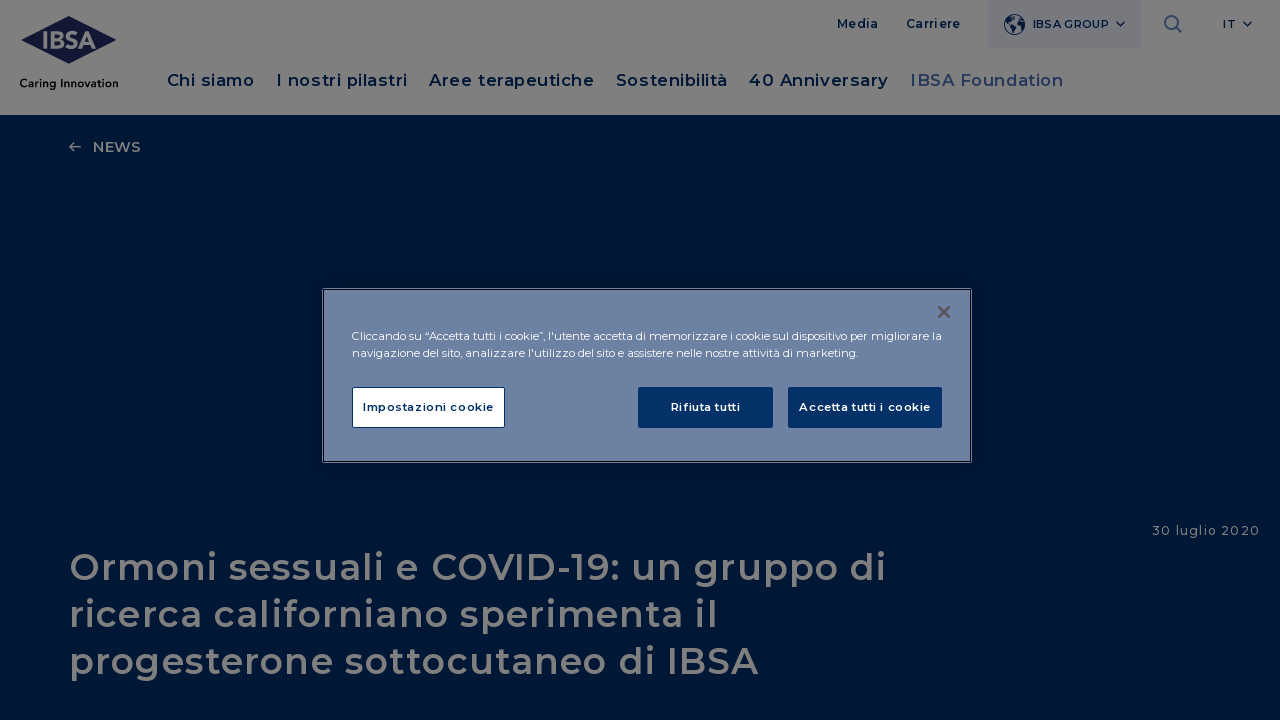

--- FILE ---
content_type: text/html;charset=UTF-8
request_url: https://www.ibsagroup.com/it/media/news/2020/sex-hormones-covid-19-californian-research-group-experiments-with-ibsa-subcutaneous-progesterone.html
body_size: 7711
content:
<!doctype html>
<html lang="it">
	<head>    
<!-- Html header -->

<meta http-equiv="X-UA-Compatible" content="IE=edge">
<meta charset="utf-8">
<meta name="keywords" content="keywords">
<meta name="viewport" content="width=device-width, initial-scale=1">
<meta name="format-detection" content="telephone=no">
<meta name="description" content="IBSA description">
<meta name="author" content="">

<link rel="icon" href="/.resources/ibsa-templating-light/webresources/favicon.ico">

	<title>Ormoni sessuali e COVID-19: un gruppo di ricerca californiano sperimenta il progesterone sottocutaneo di IBSA  - IBSA Group</title>

	<!-- Canonical URL -->
	<link rel="canonical" href="https://www.ibsagroup.com/it/media/news/2020/sex-hormones-covid-19-californian-research-group-experiments-with-ibsa-subcutaneous-progesterone.html">

			<link rel="alternate" hreflang="en" href="https://www.ibsagroup.com/media/news/2020/sex-hormones-covid-19-californian-research-group-experiments-with-ibsa-subcutaneous-progesterone.html" />
			<link rel="alternate" hreflang="it" href="https://www.ibsagroup.com/it/media/news/2020/sex-hormones-covid-19-californian-research-group-experiments-with-ibsa-subcutaneous-progesterone.html" />
                    



<meta property="og:locale" content="it">
<meta property="og:title" content="Ormoni sessuali e COVID-19: un gruppo di ricerca californiano sperimenta il progesterone sottocutaneo di IBSA  | IBSA Group">
<meta property="og:type" content="article">
<meta property="og:url" content="https://www.ibsagroup.com/it/media/news/2020/sex-hormones-covid-19-californian-research-group-experiments-with-ibsa-subcutaneous-progesterone.html">
	<meta property="og:image" content="https://www.ibsagroup.com/dam/jcr:87614845-3811-44ad-a2fd-50737df24d98/IBSA-Progesterone-UCLA-CedarsSinai-Covid19.jpg">
	<meta property="og:image:secure_url" content="https://www.ibsagroup.com/dam/jcr:87614845-3811-44ad-a2fd-50737df24d98/IBSA-Progesterone-UCLA-CedarsSinai-Covid19.jpg">
	<meta name="twitter:image" content="https://www.ibsagroup.com/dam/jcr:87614845-3811-44ad-a2fd-50737df24d98/IBSA-Progesterone-UCLA-CedarsSinai-Covid19.jpg">
	<meta property="og:image:width" content="1200" />
	<meta property="og:image:height" content="627" />
<meta property="og:site_name" content="site-ibsa">
<meta property="og:description" content="">
<link rel="image_src" href="https://www.ibsagroup.com/dam/jcr:87614845-3811-44ad-a2fd-50737df24d98/IBSA-Progesterone-UCLA-CedarsSinai-Covid19.jpg">
<meta itemprop="name" content="site-ibsa">
<meta itemprop="description" content="">


<meta name="keywords" content="" />
<meta name="description" content="" />

<link rel="stylesheet" type="text/css" href="/.resources/ibsa-templating-light/webresources/css/style~2026-01-12-09-02-16-000~cache.css" media="all" /> <link rel="stylesheet" type="text/css" href="/.resources/ibsa-templating-light/webresources/css/new-styles~2026-01-12-09-02-16-000~cache.css" media="all" /> <link rel="stylesheet" type="text/css" href="/.resources/ibsa-templating-light/webresources/tinext/css/style~2026-01-12-09-02-16-000~cache.css" media="all" /> <link rel="preconnect" href="https://fonts.googleapis.com"> <link rel="preconnect" href="https://fonts.gstatic.com" crossorigin> <link href="https://fonts.googleapis.com/css2?family=Montserrat:wght@400;500;600;700&display=swap" rel="stylesheet"> <script src="/.resources/ibsa-templating-light/webresources/js/vendor/jquery-3.7.1.min~2026-01-12-09-02-16-000~cache.js"></script><!--Scripts -->

        <!-- OneTrust Cookies Consent Notice start for ibsagroup.com -->
<script src="https://cdn.cookielaw.org/scripttemplates/otSDKStub.js" data-document-language="true" type="text/javascript" charset="UTF-8" data-domain-script="268e937c-138f-4c7a-8955-e23485f0c736" ></script>
<script type="text/javascript">
function OptanonWrapper() { }
</script>
<!-- OneTrust Cookies Consent Notice end for ibsagroup.com -->

<!-- Google Tag Manager -->
<script>(function(w,d,s,l,i){w[l]=w[l]||[];w[l].push({'gtm.start':
new Date().getTime(),event:'gtm.js'});var f=d.getElementsByTagName(s)[0],
j=d.createElement(s),dl=l!='dataLayer'?'&l='+l:'';j.async=true;j.src=
'https://www.googletagmanager.com/gtm.js?id='+i+dl;f.parentNode.insertBefore(j,f);
})(window,document,'script','dataLayer','GTM-MRMSJ59');</script>
<!-- End Google Tag Manager -->
        <meta property="og:image:width" content="1200" />
<meta property="og:image:height" content="627" />
        <style>
@media (min-width: 768px) {
    #footer-main .footer-top.minisite,
    #footer-main .footer-top {
        padding-left: 15px;
    }
}
#home .intro-home {
    padding: 2em 0 2em 0;
    float: left;
    width: 100%;
}
</style>
	</head>

	<body id="content" class=" " data-lang="it" data-delay="300">
<!--Scripts -->

        <!-- Google Tag Manager (noscript) -->
<noscript><iframe src="https://www.googletagmanager.com/ns.html?id=GTM-MRMSJ59"
height="0" width="0" style="display:none;visibility:hidden"></iframe></noscript>
<!-- End Google Tag Manager (noscript) -->

		<div class="content-wrapper">




<!-- Menu desktop -->
<header class="header" >
    <div class="container">
        <div class="row d-xl-none">
            <div class="col-12">
	<div class="countries-mobile dropdown">
		<a class="dropdown-toggle" href="#" role="button" id="dropdownMenuCountriesMobile" data-bs-toggle="dropdown" aria-expanded="false">IBSA GROUP</a>
		<ul class="dropdown-menu" aria-labelledby="dropdownMenuCountriesMobile">

	<li><a class="show-modal" href="https://www.ibsaaustria.at" role="button">IBSA Austria</a></li>

	<li><a  href="/it/subsidiaries/ibsa-baltic.html" role="button" onclick="window.location='/it/subsidiaries/ibsa-baltic.html'">IBSA Baltic</a></li>

	<li><a  href="/it/subsidiaries/ibsa-belgium.html" role="button" onclick="window.location='/it/subsidiaries/ibsa-belgium.html'">IBSA Belgium</a></li>

	<li><a class="show-modal" href="https://www.ibsa-pharma.cn/" role="button">IBSA China</a></li>

	<li><a class="show-modal" href="https://www.ibsaczechia.cz" role="button">IBSA Czechia</a></li>

	<li><a class="show-modal" href="https://www.ibsafrance.fr" role="button">IBSA France</a></li>

	<li><a class="show-modal" href="https://www.ibsagermany.de" role="button">IBSA Germany</a></li>

	<li><a class="show-modal" href="https://www.ibsagroup.com/subsidiaries/ibsa-hong-kong.html" role="button">IBSA Hong Kong</a></li>

	<li><a class="show-modal" href="https://www.ibsa.hu" role="button">IBSA Hungary</a></li>

	<li><a class="show-modal" href="https://www.ibsaiberia.com" role="button">IBSA Iberia</a></li>

	<li><a class="show-modal" href="https://www.ibsaitaly.it" role="button">IBSA Italy</a></li>

	<li><a class="show-modal" href="https://www.ibsagroup.com/subsidiaries/ibsa-netherlands.html" role="button">IBSA Netherlands</a></li>

	<li><a class="show-modal" href="https://www.ibsanordic.com/" role="button">IBSA Nordic</a></li>

	<li><a class="show-modal" href="https://www.ibsapoland.pl/" role="button">IBSA Poland</a></li>

	<li><a  href="/it/subsidiaries/ibsa-singapore.html" role="button" onclick="window.location='/it/subsidiaries/ibsa-singapore.html'">IBSA Singapore</a></li>

	<li><a class="show-modal" href="https://www.ibsaslovakia.sk" role="button">IBSA Slovakia</a></li>

	<li><a class="show-modal" href="https://www.ibsaswitzerland.ch" role="button">IBSA Switzerland</a></li>

	<li><a class="show-modal" href="https://www.ibsa.com.tr" role="button">IBSA Turkey</a></li>

	<li><a class="show-modal" href="https://www.ibsauk.co.uk" role="button">IBSA UK</a></li>

	<li><a class="show-modal" href="https://www.ibsausa.com" role="button">IBSA USA</a></li>

		</ul>
	</div>



            </div>
        </div>
        <div class="row">
            <div class="mobile-search-layer d-xl-none">
                    <form name="search_form" id="search_form" action="/it/search.html" method="POST">
                        <fieldset>
                            <input type="hidden" name="csrf" value="" />
                            <input type="text" placeholder="Cerca" id="search_input" name="search_input" />
                            <button type="submit"><i class="icon-ibsa-search"></i></button>
                        </fieldset>
                    </form>
            </div>
            <div class="col-12">
                <div class="mobile-menu d-xl-none">
                    <a href="#" aria-expanded="false"><i class="icon-ibsa-menu"></i><i class="icon-ibsa-close"></i></a>
                </div>
                <div class="header-logo">
                    <a href="/it/">
                        <picture>
                            <img src="/.resources/ibsa-templating-light/webresources/img/logo-ibsa.svg" width="98" height="74" alt="IBSA" />
                        </picture>
                    </a>
                </div>
                <div class="mobile-search d-xl-none">
                    <a href="#" aria-expanded="false"><i class="icon-ibsa-search"></i></a>
                </div>
                <div class="header-content d-none d-xl-block">
                    <nav class="utility-menu">
                        <ul>

	<li><a href="/it/media.html">Media</a></li>

	<li><a href="/it/ibsa-group/careers.html">Carriere</a></li>
	<li class="countries dropdown">
		<a class="dropdown-toggle" href="#" role="button" id="dropdownMenuCountries" data-bs-toggle="dropdown" aria-expanded="false"><i class="icon-ibsa-world"></i>IBSA GROUP</a>
		<ul class="dropdown-menu" aria-labelledby="dropdownMenuCountries">

	<li><a class="show-modal" href="https://www.ibsaaustria.at" role="button">IBSA Austria</a></li>

	<li><a  href="/it/subsidiaries/ibsa-baltic.html" role="button" onclick="window.location='/it/subsidiaries/ibsa-baltic.html'">IBSA Baltic</a></li>

	<li><a  href="/it/subsidiaries/ibsa-belgium.html" role="button" onclick="window.location='/it/subsidiaries/ibsa-belgium.html'">IBSA Belgium</a></li>

	<li><a class="show-modal" href="https://www.ibsa-pharma.cn/" role="button">IBSA China</a></li>

	<li><a class="show-modal" href="https://www.ibsaczechia.cz" role="button">IBSA Czechia</a></li>

	<li><a class="show-modal" href="https://www.ibsafrance.fr" role="button">IBSA France</a></li>

	<li><a class="show-modal" href="https://www.ibsagermany.de" role="button">IBSA Germany</a></li>

	<li><a class="show-modal" href="https://www.ibsagroup.com/subsidiaries/ibsa-hong-kong.html" role="button">IBSA Hong Kong</a></li>

	<li><a class="show-modal" href="https://www.ibsa.hu" role="button">IBSA Hungary</a></li>

	<li><a class="show-modal" href="https://www.ibsaiberia.com" role="button">IBSA Iberia</a></li>

	<li><a class="show-modal" href="https://www.ibsaitaly.it" role="button">IBSA Italy</a></li>

	<li><a class="show-modal" href="https://www.ibsagroup.com/subsidiaries/ibsa-netherlands.html" role="button">IBSA Netherlands</a></li>

	<li><a class="show-modal" href="https://www.ibsanordic.com/" role="button">IBSA Nordic</a></li>

	<li><a class="show-modal" href="https://www.ibsapoland.pl/" role="button">IBSA Poland</a></li>

	<li><a  href="/it/subsidiaries/ibsa-singapore.html" role="button" onclick="window.location='/it/subsidiaries/ibsa-singapore.html'">IBSA Singapore</a></li>

	<li><a class="show-modal" href="https://www.ibsaslovakia.sk" role="button">IBSA Slovakia</a></li>

	<li><a class="show-modal" href="https://www.ibsaswitzerland.ch" role="button">IBSA Switzerland</a></li>

	<li><a class="show-modal" href="https://www.ibsa.com.tr" role="button">IBSA Turkey</a></li>

	<li><a class="show-modal" href="https://www.ibsauk.co.uk" role="button">IBSA UK</a></li>

	<li><a class="show-modal" href="https://www.ibsausa.com" role="button">IBSA USA</a></li>

		</ul>
	</li>



                                <li class="search">
                                    <a href="#" aria-expanded="false"><i class="icon-ibsa-search"></i><i class="icon-ibsa-close"></i></a>
                                </li>
                            <li class="lang dropdown">
				<a class="dropdown-toggle" href="#" role="button" id="dropdownMenulang" data-bs-toggle="dropdown" aria-expanded="false">IT</a>
		<ul class="dropdown-menu" aria-labelledby="dropdownMenulang">
<li> <a class="dropdown-item" title="en" href="/media/news/2020/sex-hormones-covid-19-californian-research-group-experiments-with-ibsa-subcutaneous-progesterone.html"> EN </a> </li>		</ul>
                            </li>
                        </ul>
                    </nav>
<!-- Horizontal navigation -->






<nav class="main-menu">
	<ul>
				<li class="sub">
		            <a href="/it/ibsa-group.html" title="Chi siamo" id="menuHeading0" role="button" aria-expanded="false" aria-controls="menuContent0">Chi siamo</a>
		            <ul id="menuContent0" aria-labelledby="menuHeading0">
            <li>
                <a href="/it/ibsa-group/general-management.html" title="Governance & Management">Governance & Management</a>
            </li>
            <li>
                <a href="/it/ibsa-group/inside-ibsa.html" title="Inside IBSA">Inside IBSA</a>
            </li>
            <li>
                <a href="/it/ibsa-group/technologies.html" title="Tecnologie">Tecnologie</a>
            </li>
            <li>
                <a href="/it/ibsa-group/production-sites.html" title="Siti produttivi">Siti produttivi</a>
            </li>
		            </ul>
		       	</li>
				<li class="sub">
		            <a href="/it/our-pillars.html" title="I nostri pilastri" id="menuHeading1" role="button" aria-expanded="false" aria-controls="menuContent1">I nostri pilastri</a>
		            <ul id="menuContent1" aria-labelledby="menuHeading1">
            <li>
                <a href="/it/our-pillars/people.html" title="Persona">Persona</a>
            </li>
            <li>
                <a href="/it/our-pillars/innovation.html" title="Innovazione">Innovazione</a>
            </li>
            <li>
                <a href="/it/our-pillars/quality.html" title="Qualità">Qualità</a>
            </li>
            <li>
                <a href="/it/our-pillars/responsibility.html" title="Responsabilità">Responsabilità</a>
            </li>
		            </ul>
		       	</li>
				<li class="sub">
		            <a href="/it/therapeutic-areas.html" title="Aree terapeutiche" id="menuHeading2" role="button" aria-expanded="false" aria-controls="menuContent2">Aree terapeutiche</a>
		            <ul id="menuContent2" aria-labelledby="menuHeading2">
            <li>
                <a href="/it/therapeutic-areas/reproductive-medicine.html" title="Medicina della riproduzione">Medicina della riproduzione</a>
            </li>
            <li>
                <a href="/it/therapeutic-areas/endocrinology.html" title="Endocrinologia">Endocrinologia</a>
            </li>
            <li>
                <a href="/it/therapeutic-areas/pain-and-inflammation.html" title="Dolore e infiammazione">Dolore e infiammazione</a>
            </li>
            <li>
                <a href="/it/therapeutic-areas/osteoarticular.html" title="Osteoarticolare ">Osteoarticolare </a>
            </li>
            <li>
                <a href="/it/therapeutic-areas/aesthetic-medicine.html" title="Medicina Estetica">Medicina Estetica</a>
            </li>
            <li>
                <a href="/it/therapeutic-areas/dermatology.html" title="Dermatologia">Dermatologia</a>
            </li>
            <li>
                <a href="/it/therapeutic-areas/uro-gynaecology.html" title="Uro-ginecologia">Uro-ginecologia</a>
            </li>
            <li>
                <a href="/it/therapeutic-areas/cardiometabolic.html" title="Cardiometabolica">Cardiometabolica</a>
            </li>
            <li>
                <a href="/it/therapeutic-areas/respiratory.html" title="Respiratoria">Respiratoria</a>
            </li>
            <li>
                <a href="/it/therapeutic-areas/consumer-health.html" title="Consumer Health ">Consumer Health </a>
            </li>
		            </ul>
		       	</li>
				<li class="sub">
		            <a href="/it/sustainability.html" title="Sostenibilità" id="menuHeading3" role="button" aria-expanded="false" aria-controls="menuContent3">Sostenibilità</a>
		            <ul id="menuContent3" aria-labelledby="menuHeading3">
            <li>
                <a href="/it/sustainability/manifesto.html" title="Il nostro manifesto della sostenibilità">Il nostro manifesto della sostenibilità</a>
            </li>
            <li>
                <a href="/it/sustainability/sustainability-report.html" title="Rapporto di Sostenibilità">Rapporto di Sostenibilità</a>
            </li>
            <li>
                <a href="/it/sustainability/ibsa2030.html" title="#IBSA2030">#IBSA2030</a>
            </li>
		            </ul>
		       	</li>
				<li class="sub">
		            <a href="/it/40-years-anniversary.html" title="40 Anniversary" id="menuHeading4" role="button" aria-expanded="false" aria-controls="menuContent4">40 Anniversary</a>
		            <ul id="menuContent4" aria-labelledby="menuHeading4">
            <li>
                <a href="/it/40-years-anniversary/il-sogno.html" title="Il sogno">Il sogno</a>
            </li>
            <li>
                <a href="/it/40-years-anniversary/hibstory.html" title="hIBStory">hIBStory</a>
            </li>
            <li>
                <a href="/it/40-years-anniversary/voci.html" title="Le voci di IBSA">Le voci di IBSA</a>
            </li>
            <li>
                <a href="/it/40-years-anniversary/sustainability.html" title="Il valore della sostenibilità">Il valore della sostenibilità</a>
            </li>
            <li>
                <a href="/it/40-years-anniversary/science-for-all.html" title="Scienza per tutti">Scienza per tutti</a>
            </li>
            <li>
                <a href="/it/40-years-anniversary/ll libro digitale.html" title="The digital book">The digital book</a>
            </li>
		            </ul>
		       	</li>
			<li class="highlight">
				<a class="show-modal" href="https://www.ibsafoundation.org/it/">IBSA Foundation</a>
			</li>

			<li class="search-menu">
				<form name="search_form" id="search_form" action="/it/search.html" method="post">
					<fieldset>
						<input type="hidden" name="csrf" value="" />
						<input type="text" placeholder="Cerca" id="search_input" name="search_input" />
						<button type="submit"><i class="icon-ibsa-search"></i></button>
					</fieldset>
				</form>
			</li>

	</ul>
</nav>                </div>
            </div>
        </div>
    </div>




<div class="mobile-menu-layer">
	<div>

		<ul class="mobile-menu-main">
			<li>
					<button id="mobileHeading0" class="accordion-button" type="button" aria-expanded="false" aria-controls="mobileContent0"></button>
					<a href="/it/ibsa-group.html" title="Chi siamo">Chi siamo</a>

					<div id="mobileContent0" class="accordion-content" aria-labelledby="mobileHeading0">
		<ul class="mobile-submenu">
				<li>
					<a href="/it/ibsa-group/general-management.html" title="Governance & Management" >Governance & Management</a>
				</li>
				<li>
					<a href="/it/ibsa-group/inside-ibsa.html" title="Inside IBSA" >Inside IBSA</a>
				</li>
				<li>
					<a href="/it/ibsa-group/technologies.html" title="Tecnologie" >Tecnologie</a>
				</li>
				<li>
					<a href="/it/ibsa-group/production-sites.html" title="Siti produttivi" >Siti produttivi</a>
				</li>
		</ul>
					</div>
			</li>
			<li>
					<button id="mobileHeading1" class="accordion-button" type="button" aria-expanded="false" aria-controls="mobileContent1"></button>
					<a href="/it/our-pillars.html" title="I nostri pilastri">I nostri pilastri</a>

					<div id="mobileContent1" class="accordion-content" aria-labelledby="mobileHeading1">
		<ul class="mobile-submenu">
				<li>
					<a href="/it/our-pillars/people.html" title="Persona" >Persona</a>
				</li>
				<li>
					<a href="/it/our-pillars/innovation.html" title="Innovazione" >Innovazione</a>
				</li>
				<li>
					<a href="/it/our-pillars/quality.html" title="Qualità" >Qualità</a>
				</li>
				<li>
					<a href="/it/our-pillars/responsibility.html" title="Responsabilità" >Responsabilità</a>
				</li>
		</ul>
					</div>
			</li>
			<li>
					<button id="mobileHeading2" class="accordion-button" type="button" aria-expanded="false" aria-controls="mobileContent2"></button>
					<a href="/it/therapeutic-areas.html" title="Aree terapeutiche">Aree terapeutiche</a>

					<div id="mobileContent2" class="accordion-content" aria-labelledby="mobileHeading2">
		<ul class="mobile-submenu">
				<li>
					<a href="/it/therapeutic-areas/reproductive-medicine.html" title="Medicina della riproduzione" >Medicina della riproduzione</a>
				</li>
				<li>
					<a href="/it/therapeutic-areas/endocrinology.html" title="Endocrinologia" >Endocrinologia</a>
				</li>
				<li>
					<a href="/it/therapeutic-areas/pain-and-inflammation.html" title="Dolore e infiammazione" >Dolore e infiammazione</a>
				</li>
				<li>
					<a href="/it/therapeutic-areas/osteoarticular.html" title="Osteoarticolare " >Osteoarticolare </a>
				</li>
				<li>
					<a href="/it/therapeutic-areas/aesthetic-medicine.html" title="Medicina Estetica" >Medicina Estetica</a>
				</li>
				<li>
					<a href="/it/therapeutic-areas/dermatology.html" title="Dermatologia" >Dermatologia</a>
				</li>
				<li>
					<a href="/it/therapeutic-areas/uro-gynaecology.html" title="Uro-ginecologia" >Uro-ginecologia</a>
				</li>
				<li>
					<a href="/it/therapeutic-areas/cardiometabolic.html" title="Cardiometabolica" >Cardiometabolica</a>
				</li>
				<li>
					<a href="/it/therapeutic-areas/respiratory.html" title="Respiratoria" >Respiratoria</a>
				</li>
				<li>
					<a href="/it/therapeutic-areas/consumer-health.html" title="Consumer Health " >Consumer Health </a>
				</li>
		</ul>
					</div>
			</li>
			<li>
					<button id="mobileHeading3" class="accordion-button" type="button" aria-expanded="false" aria-controls="mobileContent3"></button>
					<a href="/it/sustainability.html" title="Sostenibilità">Sostenibilità</a>

					<div id="mobileContent3" class="accordion-content" aria-labelledby="mobileHeading3">
		<ul class="mobile-submenu">
				<li>
					<a href="/it/sustainability/manifesto.html" title="Il nostro manifesto della sostenibilità" >Il nostro manifesto della sostenibilità</a>
				</li>
				<li>
					<a href="/it/sustainability/sustainability-report.html" title="Rapporto di Sostenibilità" >Rapporto di Sostenibilità</a>
				</li>
				<li>
					<a href="/it/sustainability/ibsa2030.html" title="#IBSA2030" >#IBSA2030</a>
				</li>
		</ul>
					</div>
			</li>
			<li>
					<button id="mobileHeading4" class="accordion-button" type="button" aria-expanded="false" aria-controls="mobileContent4"></button>
					<a href="/it/40-years-anniversary.html" title="40 Anniversary">40 Anniversary</a>

					<div id="mobileContent4" class="accordion-content" aria-labelledby="mobileHeading4">
		<ul class="mobile-submenu">
				<li>
					<a href="/it/40-years-anniversary/il-sogno.html" title="Il sogno" >Il sogno</a>
				</li>
				<li>
					<a href="/it/40-years-anniversary/hibstory.html" title="hIBStory" >hIBStory</a>
				</li>
				<li>
					<a href="/it/40-years-anniversary/voci.html" title="Le voci di IBSA" >Le voci di IBSA</a>
				</li>
				<li>
					<a href="/it/40-years-anniversary/sustainability.html" title="Il valore della sostenibilità" >Il valore della sostenibilità</a>
				</li>
				<li>
					<a href="/it/40-years-anniversary/science-for-all.html" title="Scienza per tutti" >Scienza per tutti</a>
				</li>
				<li>
					<a href="/it/40-years-anniversary/ll libro digitale.html" title="The digital book" >The digital book</a>
				</li>
		</ul>
					</div>
			</li>


				<li class="highlight">
					<a class="show-modal" href="https://www.ibsafoundation.org/it/">IBSA Foundation</a>
				</li>
		</ul>
	</div>
		<div>
			<ul class="mobile-menu-utility">

	<li><a href="/it/media.html">Media</a></li>

	<li><a href="/it/ibsa-group/careers.html">Carriere</a></li>
			</ul>
		</div>
	<div>
		<ul class="mobile-menu-lang">
		<ul class="mobile-menu-lang">
<li> <a title="en" href="/media/news/2020/sex-hormones-covid-19-californian-research-group-experiments-with-ibsa-subcutaneous-progesterone.html"> EN </a> </li><li class="active"> <a title="it" href="/it/media/news/2020/sex-hormones-covid-19-californian-research-group-experiments-with-ibsa-subcutaneous-progesterone.html"> IT </a> </li>		</ul>
		</ul>
	</div>
</div></header>

<!-- Main -->




<main class="main-content">
<!-- Intro News -->



<section class="hero-section detail no-content">
        <div class="image lazyload" data-sizes="auto" data-bgset="/dam/jcr:17bbadd8-30b1-48bc-bed4-46860340f096/IBSA-Progesterone-UCLA-CedarsSinai-Covid19.jpg [(max-width: 767px)] | /dam/jcr:22a96113-e969-4a09-9f69-3a7ee8a5d4d0/IBSA-Progesterone-UCLA-CedarsSinai-Covid19.jpg">
            <div class="container">
                <div class="row">
                    <div class="col-12">
                            <a href="/it/media/news.html" class="btn-back">News</a>
                    </div>
                </div>
            </div>
        </div>
    <div class="container">
        <div class="row">
            <div class="col-6 col-lg-9">
                            Aree terapeutiche
            </div>
                <div class="col-6 col-lg-3">
                    <time class="float-end" datetime="2020-07-30">30 luglio 2020</time>
                </div>
        </div>

        <div class="row align-items-end">
            <div class="col-12 col-lg-9">
                <h1 class="h2">Ormoni sessuali e COVID-19: un gruppo di ricerca californiano sperimenta il progesterone sottocutaneo di IBSA </h1>
            </div>
        </div>
    </div>
</section>
<!-- Text and image -->





	<section>
		<div class="container">
			<div class="row">
				<div class="col-12 col-xl-8 offset-xl-1">
					<article class="text-article">
						
						
								<p>Rischio di infezione e mortalit&agrave; per Covid-19 sono differenti tra uomini e donne. Ecco quello che emerge da numerosi studi epidemiologici che evidenziano come le donne cinesi, italiane e statunitensi, siano meno soggette ad ammalarsi - e meno gravemente - di Covid-19.</p>

<p>Ma cosa rende il genere femminile pi&ugrave; &ldquo;resistente&rdquo; al virus? Diversi sono i fattori che favoriscono le donne, tra cui una diversa risposta immunitaria, fattori comportamentali e la differente produzione di ormoni. Ed &egrave; proprio sul ruolo degli ormoni sessuali e sulla base delle loro propriet&agrave; immuno-modulatorie e antiinfiammatorie, che due gruppi indipendenti di ricercatori americani hanno sviluppato due clinical trial, per spiegare il diverso impatto dell&rsquo;infezione da Covid-19 sui soggetti femminili e maschili.</p>

<p>Come da news del <a href="https://www.nytimes.com/2020/04/27/health/coronavirus-estrogen-men.html?smid=li-share">New York Times</a>, alla Stony Brook University di Long Island New York, i medici hanno iniziato a trattare i pazienti Covid-19 con gli estrogeni, mentre al Cedars-Sinai Hospital di Los Angeles, con il progesterone. Ed &egrave; proprio su questo ormone che i ricercatori stanno riponendo le loro speranze, in quanto alcuni studi hanno dimostrato che il progesterone &egrave; in grado di ridurre le cellule immunitarie pro-infiammatorie a favore di quelle che combattono il processo infiammatorio.</p>

<p>L&rsquo;ipotesi dei ricercatori &egrave; quindi che il progesterone potrebbe prevenire o limitare l&rsquo;eccessiva risposta a livello del sistema immunitario riducendo il rischio di sindrome da distress respiratorio.</p>

<p><em>&ldquo;IBSA</em> - racconta <strong>Giuseppe Roberto Mautone</strong>, Head of R&amp;D Scientific Affairs - <em>in quanto leader nella produzione di progesterone sottocutaneo per il trattamento dell&rsquo;infertilit&agrave;, ha deciso di affiancare l&rsquo;universit&agrave; californiana UCLA e il team del Cedars-Sinai Medical Center di Los Angeles, ottenendo in tempi molto brevi l&rsquo;autorizzazione dalla Food and Drug Administration (FDA) a partecipare alla ricerca fornendo l&rsquo;ormone necessario per lo studio clinico, che coinvolge 40 persone, 20 trattate con il farmaco e 20 che costituiscono il gruppo di controllo&rdquo;.</em></p>

<p><em>&ldquo;IBSA</em> &ndash; assicura Mautone - <em>&egrave; costantemente al fianco di ricercatori e medici universitari e non far&agrave; mancare il proprio appoggio a chi &egrave; in prima linea per sconfiggere il virus&rdquo;.</em></p>
					</article>
				</div>
			</div>
		</div>
	</section>

</main>

<footer class="footer">
	<div class="container">
		<div class="row">


<div class="col-12 col-lg-2">
	<div class="footer-logo">
		<picture>
			<img src="/dam/jcr:f0401b1d-c9dc-4932-a9ee-c2f41f9ebd01/IBSA-logo-payoff-RGB.png" width="98" height="74" alt="IBSA Group" />
		</picture>
	</div>
</div>
<div class="col-12 col-lg-3">
	<div class="footer-block">
		<h6>IBSA Institut Biochimique SA</h6>
			<p>Sede Legale<br/>Via Pian Scairolo 49<br/>CH-6912 Lugano-Pazzallo<br/><br/>Direzione e Uffici<br/>Via del Piano 29<br/>CH-6926 Collina d’Oro-Montagnola</p>
			<p><a href="tel:+41583601000" class="icon phone"><i class="icon-ibsa-phone"></i> +41 58 360 10 00</a></p>
			<p class="footer-link">
				<a href="/it/contact.html" class="btn">CONTATTI</a>
			</p>
	</div>
</div>			<div class="col-12 col-lg-3">

<div class="footer-block">
    <h6><button id="footerHeading1" type="button" aria-expanded="false" aria-controls="footerContent1"></button><a href="/it/ibsa-group.html">CHI SIAMO</a></h6>
    <nav class="footer-menu" id="footerContent1" aria-labelledby="footerHeading1">
        <ul>
<li><a href="/it/ibsa-group/technologies.html">Tecnologie</a></li>
<li><a href="/it/ibsa-group/production-sites.html">Siti produttivi</a></li>
        </ul>
    </nav>
</div>
<div class="footer-block">
    <h6><button id="footerHeading2" type="button" aria-expanded="false" aria-controls="footerContent2"></button><a href="/it/our-pillars.html">I NOSTRI PILASTRI</a></h6>
    <nav class="footer-menu" id="footerContent2" aria-labelledby="footerHeading2">
        <ul>
<li><a href="/it/our-pillars/people.html">Persona</a></li>
<li><a href="/it/our-pillars/innovation.html">Innovazione</a></li>
<li><a href="/it/our-pillars/quality.html">Qualità</a></li>
<li><a href="/it/our-pillars/responsibility.html">Responsabilità</a></li>
        </ul>
    </nav>
</div>
<div class="footer-block">
    <h6><button id="footerHeading3" type="button" aria-expanded="false" aria-controls="footerContent3"></button><a href="/it/40-years-anniversary.html">40 ANNIVERSARY</a></h6>
    <nav class="footer-menu" id="footerContent3" aria-labelledby="footerHeading3">
        <ul>
<li><a href="/it/40-years-anniversary/il-sogno.html">IL SOGNO</a></li>
<li><a href="/it/40-years-anniversary/hibstory.html">HIBSTORY</a></li>
<li><a href="/it/40-years-anniversary/voci.html">LE VOCI DI IBSA</a></li>
<li><a href="/it/40-years-anniversary/sustainability.html">IL VALORE DELLA SOSTENIBILITÀ</a></li>
<li><a href="/it/40-years-anniversary/science-for-all.html">SCIENZA PER TUTTI</a></li>
        </ul>
    </nav>
</div>
<div class="footer-block">
    <h6><button id="footerHeading4" type="button" aria-expanded="false" aria-controls="footerContent4"></button>  </h6>
    <nav class="footer-menu" id="footerContent4" aria-labelledby="footerHeading4">
        <ul>
<li><a href="/it/governance.html">Ethics and compliance</a></li>
<li><a href="/it/media.html">Media</a></li>
<li><a href="/it/ibsa-group/careers.html">Carriere</a></li>
        </ul>
    </nav>
</div>			</div>
			<div class="col-12 col-lg-4">

<div class="footer-block">
    <h6><button id="footerHeading5" type="button" aria-expanded="false" aria-controls="footerContent5"></button><a href="/it/therapeutic-areas.html">AREE TERAPEUTICHE</a></h6>
    <nav class="footer-menu" id="footerContent5" aria-labelledby="footerHeading5">
        <ul>
<li><a href="/it/therapeutic-areas/reproductive-medicine.html">Medicina della riproduzione</a></li>
<li><a href="/it/therapeutic-areas/endocrinology.html">Endocrinologia</a></li>
<li><a href="/it/therapeutic-areas/pain-and-inflammation.html">Dolore e infiammazione</a></li>
<li><a href="/it/therapeutic-areas/osteoarticular.html">Osteoarticolare </a></li>
<li><a href="/it/therapeutic-areas/aesthetic-medicine.html">Medicina Estetica</a></li>
<li><a href="/it/therapeutic-areas/dermatology.html">Dermatologia</a></li>
<li><a href="/it/therapeutic-areas/uro-gynaecology.html">Uro-ginecologia</a></li>
<li><a href="/it/therapeutic-areas/cardiometabolic.html">Cardiometabolica</a></li>
<li><a href="/it/therapeutic-areas/respiratory.html">Respiratoria</a></li>
<li><a href="/it/therapeutic-areas/consumer-health.html">Consumer Health </a></li>
        </ul>
    </nav>
</div>
<div class="footer-block">
    <h6><button id="footerHeading6" type="button" aria-expanded="false" aria-controls="footerContent6"></button><a href="/it/sustainability.html">SOSTENIBILITÀ</a></h6>
    <nav class="footer-menu" id="footerContent6" aria-labelledby="footerHeading6">
        <ul>
        </ul>
    </nav>
</div>
<div class="footer-block">
    <h6><button id="footerHeading7" type="button" aria-expanded="false" aria-controls="footerContent7"></button><a href="https://www.ibsafoundation.org/" class="show-modal">IBSA FOUNDATION</a></h6>
    <nav class="footer-menu" id="footerContent7" aria-labelledby="footerHeading7">
        <ul>
        </ul>
    </nav>
</div>
<div class="footer-block">
    <h6><button id="footerHeading8" type="button" aria-expanded="false" aria-controls="footerContent8"></button><a href="https://www.ibsasailing.com/" class="show-modal">IBSA SAILING</a></h6>
    <nav class="footer-menu" id="footerContent8" aria-labelledby="footerHeading8">
        <ul>
        </ul>
    </nav>
</div>			</div>
		</div>
		<div class="row">

<div class="col-12 col-lg-7 col-xl-4 offset-lg-5 offset-xl-8">
	<div class="footer-social">
		
		<ul>
			<li><a href="https://it.linkedin.com/company/ibsa-sa" class="show-modal" target="_blank"><i class="icon-ibsa-social-linkedin"></i></a></li>
			<li><a href="https://www.youtube.com/channel/UC6_RGsfULeAOZaT09Kq6kfw" class="show-modal" target="_blank"><i class="icon-ibsa-social-youtube"></i></a></li>
			<li><a href="https://www.facebook.com/ibsapharma" class="show-modal" target="_blank"><i class="icon-ibsa-social-facebook"></i></a></li>
			<li><a href="https://www.instagram.com/ibsa_group/" class="show-modal" target="_blank"><i class="icon-ibsa-social-instagram"></i></a></li>
		</ul>
	</div>
</div>		</div>
<!-- Footer bottom -->


<div class="row separator">
	<div class="col-12 order-lg-2">
		<nav class="bottom-link">
			<ul>
    <li><a href="/it/privacy.html">Privacy Policy</a></li>
    <li><a href="/it/cookie-policy.html">Cookie Policy</a></li>
    <li><a href="/it/suppliers-policy.html">Privacy policy Fornitori</a></li>
    <li><a href="/it/info-farmacovigilanza.html">Farmacovigilanza</a></li>
    <li><a href="/it/governance.html">Ethics and compliance</a></li>
			</ul>
		</nav>
	</div>
	<div class="col-12 order-lg-1">
		<p class="copyright">2026 © IBSA Institut Biochimique SA All rights reserved</p>
	</div>
</div>	</div>
</footer>
	    </div>


		<!-- Modal video -->
		<div class="modal fade video" id="videoModal" tabindex="-1" aria-hidden="true">
			<div class="modal-dialog modal-dialog-centered modal-video">
				<div class="modal-content" data-video-ap="0">
					<a href="#" class="btn-close" data-bs-dismiss="modal"></a>
					<iframe src="" allow="accelerometer; autoplay; clipboard-write; encrypted-media; gyroscope; picture-in-picture; web-share" referrerpolicy="strict-origin-when-cross-origin" allowfullscreen></iframe>
				</div>
			</div>
		</div>









<a href="#" class="top-btn"> <span><i class="icon-ibsa-arrow-top"></i></span> <p>Back to top</p> </a> <script> if ($('.show-modal').length){ $('.show-modal').each(function() { let link = $(this).attr('href'); let modalContent = '<div class="content-modal"><h3>State lasciando il sito IBSAgroup.com</h3><p>Questo link ti porter&agrave; ad un altro sito web in cui la Privacy Policy e Cookie Policy di questo sito web non si applicano. Di conseguenza, non siamo responsabili per le tue interazioni con tale sito web.</p> <a href="' + link + '" class="btn btn-white" target="_blank">Procedi</a></div>'; $(this).attr('data-src', modalContent); $(this).attr('data-type', 'html'); $(this).attr('data-title', 'IBSAgroup.com'); }); }; const options = { keyboard: true }; document.querySelectorAll('.show-modal').forEach((el) => el.addEventListener('click', (e) => { e.preventDefault(); const lightbox = new Lightbox(el, options); lightbox.show(); })); if ($('.show-modal-document').length){ $('.show-modal-document').each(function() { let link = $(this).attr('href'); let modalDocumentContent = '<div class="content-modal"><h3>Brochure tecnologie</h3><p><span style="font-size:12pt"><span style="font-family:Aptos,sans-serif">Stiamo lavorando alla nuova Brochure Tecnologie. Quella che stai consultando non &egrave; aggiornata. Nei prossimi mesi pubblicheremo la nuova versione, stay tuned!</span></span></p> <a href="' + link + '" class="btn btn-white" target="_blank">Procedi</a></div>'; $(this).attr('data-src', modalDocumentContent); $(this).attr('data-type', 'html'); $(this).attr('data-title', 'IBSAgroup.com'); }); }; document.querySelectorAll('.show-modal-document').forEach((el) => el.addEventListener('click', (e) => { e.preventDefault(); const lightbox = new Lightbox(el, options); lightbox.show(); })); </script> <script src="/.resources/ibsa-templating-light/webresources/js/bootstrap.bundle.min~2026-01-12-09-02-16-000~cache.js"></script> <script src="/.resources/ibsa-templating-light/webresources/js/ls.respimg.min~2026-01-12-09-02-16-000~cache.js"></script> <script src="/.resources/ibsa-templating-light/webresources/js/ls.bgset.min~2026-01-12-09-02-16-000~cache.js"></script> <script src="/.resources/ibsa-templating-light/webresources/js/lazysizes.min~2026-01-12-09-02-16-000~cache.js"></script> <script src="/.resources/ibsa-templating-light/webresources/js/swiper-bundle.min~2026-01-12-09-02-16-000~cache.js"></script> <script src="/.resources/ibsa-templating-light/webresources/js/jquery.matchHeight~2026-01-12-09-02-16-000~cache.js"></script> <script src="/.resources/ibsa-templating-light/webresources/js/jquery.mCustomScrollbar.concat.min~2026-01-12-09-02-16-000~cache.js"></script> <script src="/.resources/ibsa-templating-light/webresources/js/index.bundle.min~2026-01-12-09-02-16-000~cache.js"></script> <script src="/.resources/ibsa-templating-light/webresources/js/select2.full.min~2026-01-12-09-02-16-000~cache.js"></script> <script src="/.resources/ibsa-templating-light/webresources/js/imagesloaded~2026-01-12-09-02-16-000~cache.js"></script> <script src="/.resources/ibsa-templating-light/webresources/js/masonry~2026-01-12-09-02-16-000~cache.js"></script> <script src="/.resources/ibsa-templating-light/webresources/js/main~2026-01-12-09-02-16-000~cache.js"></script> <script src="/.resources/ibsa-templating-light/webresources/js/newScript~2026-01-12-09-02-16-000~cache.js"></script><!--Scripts -->

		
		
<script type="text/javascript" src="/_Incapsula_Resource?SWJIYLWA=719d34d31c8e3a6e6fffd425f7e032f3&ns=2&cb=1047386227" async></script></body>
</html>